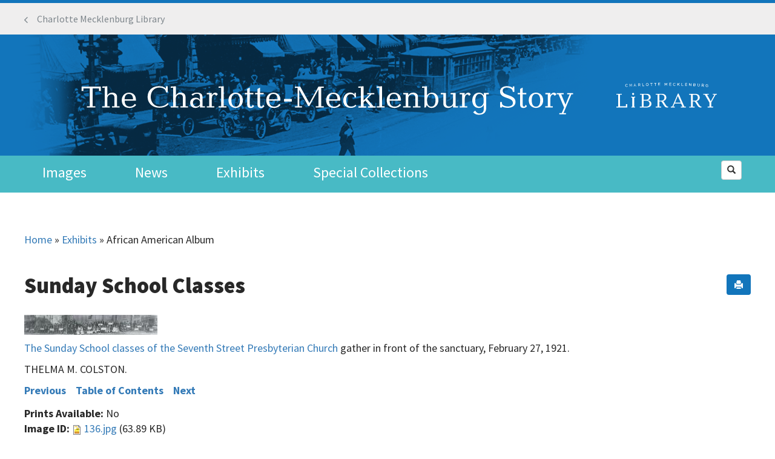

--- FILE ---
content_type: text/html; charset=utf-8
request_url: https://www.google.com/recaptcha/api2/anchor?ar=1&k=6LcjRFkUAAAAAOSoBQbdVD2tSVEsa1gWkSKEj5xx&co=aHR0cHM6Ly93d3cuY21zdG9yeS5vcmc6NDQz&hl=en&type=image&v=PoyoqOPhxBO7pBk68S4YbpHZ&theme=light&size=normal&anchor-ms=20000&execute-ms=30000&cb=izto40oaex8v
body_size: 50370
content:
<!DOCTYPE HTML><html dir="ltr" lang="en"><head><meta http-equiv="Content-Type" content="text/html; charset=UTF-8">
<meta http-equiv="X-UA-Compatible" content="IE=edge">
<title>reCAPTCHA</title>
<style type="text/css">
/* cyrillic-ext */
@font-face {
  font-family: 'Roboto';
  font-style: normal;
  font-weight: 400;
  font-stretch: 100%;
  src: url(//fonts.gstatic.com/s/roboto/v48/KFO7CnqEu92Fr1ME7kSn66aGLdTylUAMa3GUBHMdazTgWw.woff2) format('woff2');
  unicode-range: U+0460-052F, U+1C80-1C8A, U+20B4, U+2DE0-2DFF, U+A640-A69F, U+FE2E-FE2F;
}
/* cyrillic */
@font-face {
  font-family: 'Roboto';
  font-style: normal;
  font-weight: 400;
  font-stretch: 100%;
  src: url(//fonts.gstatic.com/s/roboto/v48/KFO7CnqEu92Fr1ME7kSn66aGLdTylUAMa3iUBHMdazTgWw.woff2) format('woff2');
  unicode-range: U+0301, U+0400-045F, U+0490-0491, U+04B0-04B1, U+2116;
}
/* greek-ext */
@font-face {
  font-family: 'Roboto';
  font-style: normal;
  font-weight: 400;
  font-stretch: 100%;
  src: url(//fonts.gstatic.com/s/roboto/v48/KFO7CnqEu92Fr1ME7kSn66aGLdTylUAMa3CUBHMdazTgWw.woff2) format('woff2');
  unicode-range: U+1F00-1FFF;
}
/* greek */
@font-face {
  font-family: 'Roboto';
  font-style: normal;
  font-weight: 400;
  font-stretch: 100%;
  src: url(//fonts.gstatic.com/s/roboto/v48/KFO7CnqEu92Fr1ME7kSn66aGLdTylUAMa3-UBHMdazTgWw.woff2) format('woff2');
  unicode-range: U+0370-0377, U+037A-037F, U+0384-038A, U+038C, U+038E-03A1, U+03A3-03FF;
}
/* math */
@font-face {
  font-family: 'Roboto';
  font-style: normal;
  font-weight: 400;
  font-stretch: 100%;
  src: url(//fonts.gstatic.com/s/roboto/v48/KFO7CnqEu92Fr1ME7kSn66aGLdTylUAMawCUBHMdazTgWw.woff2) format('woff2');
  unicode-range: U+0302-0303, U+0305, U+0307-0308, U+0310, U+0312, U+0315, U+031A, U+0326-0327, U+032C, U+032F-0330, U+0332-0333, U+0338, U+033A, U+0346, U+034D, U+0391-03A1, U+03A3-03A9, U+03B1-03C9, U+03D1, U+03D5-03D6, U+03F0-03F1, U+03F4-03F5, U+2016-2017, U+2034-2038, U+203C, U+2040, U+2043, U+2047, U+2050, U+2057, U+205F, U+2070-2071, U+2074-208E, U+2090-209C, U+20D0-20DC, U+20E1, U+20E5-20EF, U+2100-2112, U+2114-2115, U+2117-2121, U+2123-214F, U+2190, U+2192, U+2194-21AE, U+21B0-21E5, U+21F1-21F2, U+21F4-2211, U+2213-2214, U+2216-22FF, U+2308-230B, U+2310, U+2319, U+231C-2321, U+2336-237A, U+237C, U+2395, U+239B-23B7, U+23D0, U+23DC-23E1, U+2474-2475, U+25AF, U+25B3, U+25B7, U+25BD, U+25C1, U+25CA, U+25CC, U+25FB, U+266D-266F, U+27C0-27FF, U+2900-2AFF, U+2B0E-2B11, U+2B30-2B4C, U+2BFE, U+3030, U+FF5B, U+FF5D, U+1D400-1D7FF, U+1EE00-1EEFF;
}
/* symbols */
@font-face {
  font-family: 'Roboto';
  font-style: normal;
  font-weight: 400;
  font-stretch: 100%;
  src: url(//fonts.gstatic.com/s/roboto/v48/KFO7CnqEu92Fr1ME7kSn66aGLdTylUAMaxKUBHMdazTgWw.woff2) format('woff2');
  unicode-range: U+0001-000C, U+000E-001F, U+007F-009F, U+20DD-20E0, U+20E2-20E4, U+2150-218F, U+2190, U+2192, U+2194-2199, U+21AF, U+21E6-21F0, U+21F3, U+2218-2219, U+2299, U+22C4-22C6, U+2300-243F, U+2440-244A, U+2460-24FF, U+25A0-27BF, U+2800-28FF, U+2921-2922, U+2981, U+29BF, U+29EB, U+2B00-2BFF, U+4DC0-4DFF, U+FFF9-FFFB, U+10140-1018E, U+10190-1019C, U+101A0, U+101D0-101FD, U+102E0-102FB, U+10E60-10E7E, U+1D2C0-1D2D3, U+1D2E0-1D37F, U+1F000-1F0FF, U+1F100-1F1AD, U+1F1E6-1F1FF, U+1F30D-1F30F, U+1F315, U+1F31C, U+1F31E, U+1F320-1F32C, U+1F336, U+1F378, U+1F37D, U+1F382, U+1F393-1F39F, U+1F3A7-1F3A8, U+1F3AC-1F3AF, U+1F3C2, U+1F3C4-1F3C6, U+1F3CA-1F3CE, U+1F3D4-1F3E0, U+1F3ED, U+1F3F1-1F3F3, U+1F3F5-1F3F7, U+1F408, U+1F415, U+1F41F, U+1F426, U+1F43F, U+1F441-1F442, U+1F444, U+1F446-1F449, U+1F44C-1F44E, U+1F453, U+1F46A, U+1F47D, U+1F4A3, U+1F4B0, U+1F4B3, U+1F4B9, U+1F4BB, U+1F4BF, U+1F4C8-1F4CB, U+1F4D6, U+1F4DA, U+1F4DF, U+1F4E3-1F4E6, U+1F4EA-1F4ED, U+1F4F7, U+1F4F9-1F4FB, U+1F4FD-1F4FE, U+1F503, U+1F507-1F50B, U+1F50D, U+1F512-1F513, U+1F53E-1F54A, U+1F54F-1F5FA, U+1F610, U+1F650-1F67F, U+1F687, U+1F68D, U+1F691, U+1F694, U+1F698, U+1F6AD, U+1F6B2, U+1F6B9-1F6BA, U+1F6BC, U+1F6C6-1F6CF, U+1F6D3-1F6D7, U+1F6E0-1F6EA, U+1F6F0-1F6F3, U+1F6F7-1F6FC, U+1F700-1F7FF, U+1F800-1F80B, U+1F810-1F847, U+1F850-1F859, U+1F860-1F887, U+1F890-1F8AD, U+1F8B0-1F8BB, U+1F8C0-1F8C1, U+1F900-1F90B, U+1F93B, U+1F946, U+1F984, U+1F996, U+1F9E9, U+1FA00-1FA6F, U+1FA70-1FA7C, U+1FA80-1FA89, U+1FA8F-1FAC6, U+1FACE-1FADC, U+1FADF-1FAE9, U+1FAF0-1FAF8, U+1FB00-1FBFF;
}
/* vietnamese */
@font-face {
  font-family: 'Roboto';
  font-style: normal;
  font-weight: 400;
  font-stretch: 100%;
  src: url(//fonts.gstatic.com/s/roboto/v48/KFO7CnqEu92Fr1ME7kSn66aGLdTylUAMa3OUBHMdazTgWw.woff2) format('woff2');
  unicode-range: U+0102-0103, U+0110-0111, U+0128-0129, U+0168-0169, U+01A0-01A1, U+01AF-01B0, U+0300-0301, U+0303-0304, U+0308-0309, U+0323, U+0329, U+1EA0-1EF9, U+20AB;
}
/* latin-ext */
@font-face {
  font-family: 'Roboto';
  font-style: normal;
  font-weight: 400;
  font-stretch: 100%;
  src: url(//fonts.gstatic.com/s/roboto/v48/KFO7CnqEu92Fr1ME7kSn66aGLdTylUAMa3KUBHMdazTgWw.woff2) format('woff2');
  unicode-range: U+0100-02BA, U+02BD-02C5, U+02C7-02CC, U+02CE-02D7, U+02DD-02FF, U+0304, U+0308, U+0329, U+1D00-1DBF, U+1E00-1E9F, U+1EF2-1EFF, U+2020, U+20A0-20AB, U+20AD-20C0, U+2113, U+2C60-2C7F, U+A720-A7FF;
}
/* latin */
@font-face {
  font-family: 'Roboto';
  font-style: normal;
  font-weight: 400;
  font-stretch: 100%;
  src: url(//fonts.gstatic.com/s/roboto/v48/KFO7CnqEu92Fr1ME7kSn66aGLdTylUAMa3yUBHMdazQ.woff2) format('woff2');
  unicode-range: U+0000-00FF, U+0131, U+0152-0153, U+02BB-02BC, U+02C6, U+02DA, U+02DC, U+0304, U+0308, U+0329, U+2000-206F, U+20AC, U+2122, U+2191, U+2193, U+2212, U+2215, U+FEFF, U+FFFD;
}
/* cyrillic-ext */
@font-face {
  font-family: 'Roboto';
  font-style: normal;
  font-weight: 500;
  font-stretch: 100%;
  src: url(//fonts.gstatic.com/s/roboto/v48/KFO7CnqEu92Fr1ME7kSn66aGLdTylUAMa3GUBHMdazTgWw.woff2) format('woff2');
  unicode-range: U+0460-052F, U+1C80-1C8A, U+20B4, U+2DE0-2DFF, U+A640-A69F, U+FE2E-FE2F;
}
/* cyrillic */
@font-face {
  font-family: 'Roboto';
  font-style: normal;
  font-weight: 500;
  font-stretch: 100%;
  src: url(//fonts.gstatic.com/s/roboto/v48/KFO7CnqEu92Fr1ME7kSn66aGLdTylUAMa3iUBHMdazTgWw.woff2) format('woff2');
  unicode-range: U+0301, U+0400-045F, U+0490-0491, U+04B0-04B1, U+2116;
}
/* greek-ext */
@font-face {
  font-family: 'Roboto';
  font-style: normal;
  font-weight: 500;
  font-stretch: 100%;
  src: url(//fonts.gstatic.com/s/roboto/v48/KFO7CnqEu92Fr1ME7kSn66aGLdTylUAMa3CUBHMdazTgWw.woff2) format('woff2');
  unicode-range: U+1F00-1FFF;
}
/* greek */
@font-face {
  font-family: 'Roboto';
  font-style: normal;
  font-weight: 500;
  font-stretch: 100%;
  src: url(//fonts.gstatic.com/s/roboto/v48/KFO7CnqEu92Fr1ME7kSn66aGLdTylUAMa3-UBHMdazTgWw.woff2) format('woff2');
  unicode-range: U+0370-0377, U+037A-037F, U+0384-038A, U+038C, U+038E-03A1, U+03A3-03FF;
}
/* math */
@font-face {
  font-family: 'Roboto';
  font-style: normal;
  font-weight: 500;
  font-stretch: 100%;
  src: url(//fonts.gstatic.com/s/roboto/v48/KFO7CnqEu92Fr1ME7kSn66aGLdTylUAMawCUBHMdazTgWw.woff2) format('woff2');
  unicode-range: U+0302-0303, U+0305, U+0307-0308, U+0310, U+0312, U+0315, U+031A, U+0326-0327, U+032C, U+032F-0330, U+0332-0333, U+0338, U+033A, U+0346, U+034D, U+0391-03A1, U+03A3-03A9, U+03B1-03C9, U+03D1, U+03D5-03D6, U+03F0-03F1, U+03F4-03F5, U+2016-2017, U+2034-2038, U+203C, U+2040, U+2043, U+2047, U+2050, U+2057, U+205F, U+2070-2071, U+2074-208E, U+2090-209C, U+20D0-20DC, U+20E1, U+20E5-20EF, U+2100-2112, U+2114-2115, U+2117-2121, U+2123-214F, U+2190, U+2192, U+2194-21AE, U+21B0-21E5, U+21F1-21F2, U+21F4-2211, U+2213-2214, U+2216-22FF, U+2308-230B, U+2310, U+2319, U+231C-2321, U+2336-237A, U+237C, U+2395, U+239B-23B7, U+23D0, U+23DC-23E1, U+2474-2475, U+25AF, U+25B3, U+25B7, U+25BD, U+25C1, U+25CA, U+25CC, U+25FB, U+266D-266F, U+27C0-27FF, U+2900-2AFF, U+2B0E-2B11, U+2B30-2B4C, U+2BFE, U+3030, U+FF5B, U+FF5D, U+1D400-1D7FF, U+1EE00-1EEFF;
}
/* symbols */
@font-face {
  font-family: 'Roboto';
  font-style: normal;
  font-weight: 500;
  font-stretch: 100%;
  src: url(//fonts.gstatic.com/s/roboto/v48/KFO7CnqEu92Fr1ME7kSn66aGLdTylUAMaxKUBHMdazTgWw.woff2) format('woff2');
  unicode-range: U+0001-000C, U+000E-001F, U+007F-009F, U+20DD-20E0, U+20E2-20E4, U+2150-218F, U+2190, U+2192, U+2194-2199, U+21AF, U+21E6-21F0, U+21F3, U+2218-2219, U+2299, U+22C4-22C6, U+2300-243F, U+2440-244A, U+2460-24FF, U+25A0-27BF, U+2800-28FF, U+2921-2922, U+2981, U+29BF, U+29EB, U+2B00-2BFF, U+4DC0-4DFF, U+FFF9-FFFB, U+10140-1018E, U+10190-1019C, U+101A0, U+101D0-101FD, U+102E0-102FB, U+10E60-10E7E, U+1D2C0-1D2D3, U+1D2E0-1D37F, U+1F000-1F0FF, U+1F100-1F1AD, U+1F1E6-1F1FF, U+1F30D-1F30F, U+1F315, U+1F31C, U+1F31E, U+1F320-1F32C, U+1F336, U+1F378, U+1F37D, U+1F382, U+1F393-1F39F, U+1F3A7-1F3A8, U+1F3AC-1F3AF, U+1F3C2, U+1F3C4-1F3C6, U+1F3CA-1F3CE, U+1F3D4-1F3E0, U+1F3ED, U+1F3F1-1F3F3, U+1F3F5-1F3F7, U+1F408, U+1F415, U+1F41F, U+1F426, U+1F43F, U+1F441-1F442, U+1F444, U+1F446-1F449, U+1F44C-1F44E, U+1F453, U+1F46A, U+1F47D, U+1F4A3, U+1F4B0, U+1F4B3, U+1F4B9, U+1F4BB, U+1F4BF, U+1F4C8-1F4CB, U+1F4D6, U+1F4DA, U+1F4DF, U+1F4E3-1F4E6, U+1F4EA-1F4ED, U+1F4F7, U+1F4F9-1F4FB, U+1F4FD-1F4FE, U+1F503, U+1F507-1F50B, U+1F50D, U+1F512-1F513, U+1F53E-1F54A, U+1F54F-1F5FA, U+1F610, U+1F650-1F67F, U+1F687, U+1F68D, U+1F691, U+1F694, U+1F698, U+1F6AD, U+1F6B2, U+1F6B9-1F6BA, U+1F6BC, U+1F6C6-1F6CF, U+1F6D3-1F6D7, U+1F6E0-1F6EA, U+1F6F0-1F6F3, U+1F6F7-1F6FC, U+1F700-1F7FF, U+1F800-1F80B, U+1F810-1F847, U+1F850-1F859, U+1F860-1F887, U+1F890-1F8AD, U+1F8B0-1F8BB, U+1F8C0-1F8C1, U+1F900-1F90B, U+1F93B, U+1F946, U+1F984, U+1F996, U+1F9E9, U+1FA00-1FA6F, U+1FA70-1FA7C, U+1FA80-1FA89, U+1FA8F-1FAC6, U+1FACE-1FADC, U+1FADF-1FAE9, U+1FAF0-1FAF8, U+1FB00-1FBFF;
}
/* vietnamese */
@font-face {
  font-family: 'Roboto';
  font-style: normal;
  font-weight: 500;
  font-stretch: 100%;
  src: url(//fonts.gstatic.com/s/roboto/v48/KFO7CnqEu92Fr1ME7kSn66aGLdTylUAMa3OUBHMdazTgWw.woff2) format('woff2');
  unicode-range: U+0102-0103, U+0110-0111, U+0128-0129, U+0168-0169, U+01A0-01A1, U+01AF-01B0, U+0300-0301, U+0303-0304, U+0308-0309, U+0323, U+0329, U+1EA0-1EF9, U+20AB;
}
/* latin-ext */
@font-face {
  font-family: 'Roboto';
  font-style: normal;
  font-weight: 500;
  font-stretch: 100%;
  src: url(//fonts.gstatic.com/s/roboto/v48/KFO7CnqEu92Fr1ME7kSn66aGLdTylUAMa3KUBHMdazTgWw.woff2) format('woff2');
  unicode-range: U+0100-02BA, U+02BD-02C5, U+02C7-02CC, U+02CE-02D7, U+02DD-02FF, U+0304, U+0308, U+0329, U+1D00-1DBF, U+1E00-1E9F, U+1EF2-1EFF, U+2020, U+20A0-20AB, U+20AD-20C0, U+2113, U+2C60-2C7F, U+A720-A7FF;
}
/* latin */
@font-face {
  font-family: 'Roboto';
  font-style: normal;
  font-weight: 500;
  font-stretch: 100%;
  src: url(//fonts.gstatic.com/s/roboto/v48/KFO7CnqEu92Fr1ME7kSn66aGLdTylUAMa3yUBHMdazQ.woff2) format('woff2');
  unicode-range: U+0000-00FF, U+0131, U+0152-0153, U+02BB-02BC, U+02C6, U+02DA, U+02DC, U+0304, U+0308, U+0329, U+2000-206F, U+20AC, U+2122, U+2191, U+2193, U+2212, U+2215, U+FEFF, U+FFFD;
}
/* cyrillic-ext */
@font-face {
  font-family: 'Roboto';
  font-style: normal;
  font-weight: 900;
  font-stretch: 100%;
  src: url(//fonts.gstatic.com/s/roboto/v48/KFO7CnqEu92Fr1ME7kSn66aGLdTylUAMa3GUBHMdazTgWw.woff2) format('woff2');
  unicode-range: U+0460-052F, U+1C80-1C8A, U+20B4, U+2DE0-2DFF, U+A640-A69F, U+FE2E-FE2F;
}
/* cyrillic */
@font-face {
  font-family: 'Roboto';
  font-style: normal;
  font-weight: 900;
  font-stretch: 100%;
  src: url(//fonts.gstatic.com/s/roboto/v48/KFO7CnqEu92Fr1ME7kSn66aGLdTylUAMa3iUBHMdazTgWw.woff2) format('woff2');
  unicode-range: U+0301, U+0400-045F, U+0490-0491, U+04B0-04B1, U+2116;
}
/* greek-ext */
@font-face {
  font-family: 'Roboto';
  font-style: normal;
  font-weight: 900;
  font-stretch: 100%;
  src: url(//fonts.gstatic.com/s/roboto/v48/KFO7CnqEu92Fr1ME7kSn66aGLdTylUAMa3CUBHMdazTgWw.woff2) format('woff2');
  unicode-range: U+1F00-1FFF;
}
/* greek */
@font-face {
  font-family: 'Roboto';
  font-style: normal;
  font-weight: 900;
  font-stretch: 100%;
  src: url(//fonts.gstatic.com/s/roboto/v48/KFO7CnqEu92Fr1ME7kSn66aGLdTylUAMa3-UBHMdazTgWw.woff2) format('woff2');
  unicode-range: U+0370-0377, U+037A-037F, U+0384-038A, U+038C, U+038E-03A1, U+03A3-03FF;
}
/* math */
@font-face {
  font-family: 'Roboto';
  font-style: normal;
  font-weight: 900;
  font-stretch: 100%;
  src: url(//fonts.gstatic.com/s/roboto/v48/KFO7CnqEu92Fr1ME7kSn66aGLdTylUAMawCUBHMdazTgWw.woff2) format('woff2');
  unicode-range: U+0302-0303, U+0305, U+0307-0308, U+0310, U+0312, U+0315, U+031A, U+0326-0327, U+032C, U+032F-0330, U+0332-0333, U+0338, U+033A, U+0346, U+034D, U+0391-03A1, U+03A3-03A9, U+03B1-03C9, U+03D1, U+03D5-03D6, U+03F0-03F1, U+03F4-03F5, U+2016-2017, U+2034-2038, U+203C, U+2040, U+2043, U+2047, U+2050, U+2057, U+205F, U+2070-2071, U+2074-208E, U+2090-209C, U+20D0-20DC, U+20E1, U+20E5-20EF, U+2100-2112, U+2114-2115, U+2117-2121, U+2123-214F, U+2190, U+2192, U+2194-21AE, U+21B0-21E5, U+21F1-21F2, U+21F4-2211, U+2213-2214, U+2216-22FF, U+2308-230B, U+2310, U+2319, U+231C-2321, U+2336-237A, U+237C, U+2395, U+239B-23B7, U+23D0, U+23DC-23E1, U+2474-2475, U+25AF, U+25B3, U+25B7, U+25BD, U+25C1, U+25CA, U+25CC, U+25FB, U+266D-266F, U+27C0-27FF, U+2900-2AFF, U+2B0E-2B11, U+2B30-2B4C, U+2BFE, U+3030, U+FF5B, U+FF5D, U+1D400-1D7FF, U+1EE00-1EEFF;
}
/* symbols */
@font-face {
  font-family: 'Roboto';
  font-style: normal;
  font-weight: 900;
  font-stretch: 100%;
  src: url(//fonts.gstatic.com/s/roboto/v48/KFO7CnqEu92Fr1ME7kSn66aGLdTylUAMaxKUBHMdazTgWw.woff2) format('woff2');
  unicode-range: U+0001-000C, U+000E-001F, U+007F-009F, U+20DD-20E0, U+20E2-20E4, U+2150-218F, U+2190, U+2192, U+2194-2199, U+21AF, U+21E6-21F0, U+21F3, U+2218-2219, U+2299, U+22C4-22C6, U+2300-243F, U+2440-244A, U+2460-24FF, U+25A0-27BF, U+2800-28FF, U+2921-2922, U+2981, U+29BF, U+29EB, U+2B00-2BFF, U+4DC0-4DFF, U+FFF9-FFFB, U+10140-1018E, U+10190-1019C, U+101A0, U+101D0-101FD, U+102E0-102FB, U+10E60-10E7E, U+1D2C0-1D2D3, U+1D2E0-1D37F, U+1F000-1F0FF, U+1F100-1F1AD, U+1F1E6-1F1FF, U+1F30D-1F30F, U+1F315, U+1F31C, U+1F31E, U+1F320-1F32C, U+1F336, U+1F378, U+1F37D, U+1F382, U+1F393-1F39F, U+1F3A7-1F3A8, U+1F3AC-1F3AF, U+1F3C2, U+1F3C4-1F3C6, U+1F3CA-1F3CE, U+1F3D4-1F3E0, U+1F3ED, U+1F3F1-1F3F3, U+1F3F5-1F3F7, U+1F408, U+1F415, U+1F41F, U+1F426, U+1F43F, U+1F441-1F442, U+1F444, U+1F446-1F449, U+1F44C-1F44E, U+1F453, U+1F46A, U+1F47D, U+1F4A3, U+1F4B0, U+1F4B3, U+1F4B9, U+1F4BB, U+1F4BF, U+1F4C8-1F4CB, U+1F4D6, U+1F4DA, U+1F4DF, U+1F4E3-1F4E6, U+1F4EA-1F4ED, U+1F4F7, U+1F4F9-1F4FB, U+1F4FD-1F4FE, U+1F503, U+1F507-1F50B, U+1F50D, U+1F512-1F513, U+1F53E-1F54A, U+1F54F-1F5FA, U+1F610, U+1F650-1F67F, U+1F687, U+1F68D, U+1F691, U+1F694, U+1F698, U+1F6AD, U+1F6B2, U+1F6B9-1F6BA, U+1F6BC, U+1F6C6-1F6CF, U+1F6D3-1F6D7, U+1F6E0-1F6EA, U+1F6F0-1F6F3, U+1F6F7-1F6FC, U+1F700-1F7FF, U+1F800-1F80B, U+1F810-1F847, U+1F850-1F859, U+1F860-1F887, U+1F890-1F8AD, U+1F8B0-1F8BB, U+1F8C0-1F8C1, U+1F900-1F90B, U+1F93B, U+1F946, U+1F984, U+1F996, U+1F9E9, U+1FA00-1FA6F, U+1FA70-1FA7C, U+1FA80-1FA89, U+1FA8F-1FAC6, U+1FACE-1FADC, U+1FADF-1FAE9, U+1FAF0-1FAF8, U+1FB00-1FBFF;
}
/* vietnamese */
@font-face {
  font-family: 'Roboto';
  font-style: normal;
  font-weight: 900;
  font-stretch: 100%;
  src: url(//fonts.gstatic.com/s/roboto/v48/KFO7CnqEu92Fr1ME7kSn66aGLdTylUAMa3OUBHMdazTgWw.woff2) format('woff2');
  unicode-range: U+0102-0103, U+0110-0111, U+0128-0129, U+0168-0169, U+01A0-01A1, U+01AF-01B0, U+0300-0301, U+0303-0304, U+0308-0309, U+0323, U+0329, U+1EA0-1EF9, U+20AB;
}
/* latin-ext */
@font-face {
  font-family: 'Roboto';
  font-style: normal;
  font-weight: 900;
  font-stretch: 100%;
  src: url(//fonts.gstatic.com/s/roboto/v48/KFO7CnqEu92Fr1ME7kSn66aGLdTylUAMa3KUBHMdazTgWw.woff2) format('woff2');
  unicode-range: U+0100-02BA, U+02BD-02C5, U+02C7-02CC, U+02CE-02D7, U+02DD-02FF, U+0304, U+0308, U+0329, U+1D00-1DBF, U+1E00-1E9F, U+1EF2-1EFF, U+2020, U+20A0-20AB, U+20AD-20C0, U+2113, U+2C60-2C7F, U+A720-A7FF;
}
/* latin */
@font-face {
  font-family: 'Roboto';
  font-style: normal;
  font-weight: 900;
  font-stretch: 100%;
  src: url(//fonts.gstatic.com/s/roboto/v48/KFO7CnqEu92Fr1ME7kSn66aGLdTylUAMa3yUBHMdazQ.woff2) format('woff2');
  unicode-range: U+0000-00FF, U+0131, U+0152-0153, U+02BB-02BC, U+02C6, U+02DA, U+02DC, U+0304, U+0308, U+0329, U+2000-206F, U+20AC, U+2122, U+2191, U+2193, U+2212, U+2215, U+FEFF, U+FFFD;
}

</style>
<link rel="stylesheet" type="text/css" href="https://www.gstatic.com/recaptcha/releases/PoyoqOPhxBO7pBk68S4YbpHZ/styles__ltr.css">
<script nonce="AfdpQJ_dEKm5SouK3nPlCQ" type="text/javascript">window['__recaptcha_api'] = 'https://www.google.com/recaptcha/api2/';</script>
<script type="text/javascript" src="https://www.gstatic.com/recaptcha/releases/PoyoqOPhxBO7pBk68S4YbpHZ/recaptcha__en.js" nonce="AfdpQJ_dEKm5SouK3nPlCQ">
      
    </script></head>
<body><div id="rc-anchor-alert" class="rc-anchor-alert"></div>
<input type="hidden" id="recaptcha-token" value="[base64]">
<script type="text/javascript" nonce="AfdpQJ_dEKm5SouK3nPlCQ">
      recaptcha.anchor.Main.init("[\x22ainput\x22,[\x22bgdata\x22,\x22\x22,\[base64]/[base64]/[base64]/[base64]/[base64]/UltsKytdPUU6KEU8MjA0OD9SW2wrK109RT4+NnwxOTI6KChFJjY0NTEyKT09NTUyOTYmJk0rMTxjLmxlbmd0aCYmKGMuY2hhckNvZGVBdChNKzEpJjY0NTEyKT09NTYzMjA/[base64]/[base64]/[base64]/[base64]/[base64]/[base64]/[base64]\x22,\[base64]\\u003d\x22,\x22JMKcWhbDh8OEwoNTw7Y1EsOZDQzDghPCuCAyw60aw4TDu8Kcw6vCoWIRBVpuUMO0CsO/K8OVw47DhSlswpvCmMO/RCUjdcOeesOYwpbDt8OoLBfDk8Kyw4Qww5YUWyjDl8K0fQ/Cr1ZQw47CicK+bcKpwq7CjV8Qw7rDtcKGCsOkBsOYwpAXOnnCkygfd0hKwo7CrSQRCsKAw4LCvijDkMOXwokODw3ClnHCm8O3wrRgElRUwokgQVrCpg/CvsOBeTsQwrPDiggtVE8YeX0WWxzDjxV9w5EKw6RdIcKpw4ZofMO6XMK9woRZw7o3cy92w7zDvkpgw5V5CMODw4UywqTDt07CswguZ8O+w6VcwqJBVMKTwr/[base64]/wpLCm8OsfsOIdcO/TE5tw4x8w4bCh0bDjMOZBMOcw51Ow4PDjhJxOQDDoCvCvAFWwrDDjzg6HzrDg8KOThxHw5JJR8KkMGvCvgReN8OPw6FBw5bDtcKmaA/DmcKYwqhpAsOJeE7DsRcjw4dww7JkJlQuwrXDmMOQw7wYLk5JKBPCscKnJcKRSsOVw7lrCAwpwqAZw5rCtEMAw4TDo8KEGsOIUMKAPMKvenLCsEZOAFfDjMKkwo9aKsO7wrHDpsKaVl/CvArDrMO0KcKNwoA3wq/CrsKMwqPCgMK6dcOzw4LCk0pAc8O/wo/CucOmbG/DrmIPJsOuG0FRw4jDosOgeV/DpTAsbcOYwotLTkZ3UgzDm8KRw65bZcK4cGXCrwvDtcK/w6hvwqoKwr7Dj1rDm34xwprDq8K4w6BhMMKne8OQMjvCg8KKOHE5wp5IO1ogfR7Cs8KNwp0RXEx2OsKCwpDCpAzDucKBw6VRw7liwqHDiMKdJWsaccOVCizCqwrDmsO/w4ZhDmzDtsKYeUTDjsKUw408w4FIwoN/[base64]/DgEfDr2bCtmE9w7E9WcOkw5rCgsOyw51+wq3Dj8OiKyZxw703W8O7eCJ3wpQkw7vDmkdYVUXCsm/[base64]/wrbCsmlPZUQ/IMK9w5s4wpVIwphuw6jDmzbCkMOqw4MMw57Cslc6w682SMOOAUHCqsKbw4/[base64]/CisOgw6rDlcO1P8OBMRsIHFACwq3CrCcCw6/Dp0PCgn8cwq3CscKRw53DujvDs8KfLAsmL8Kyw57DrnR/woHCp8O+wqPDs8OJFBDChnpbdhZeeFfDm2/CvWzCkHoUwqsdw4TDv8O6WmkJw4/Do8Ozw5YgG3XDusK/FMOCTMOoAsK5w4tTMG8Dw7xbw6vDimHDvcKUdsKKwrrCrsKSw5/DtgVzd09Qw4hHf8ONw6swex7DuhrDssK1w5nDpcKxw5rCo8K9O1nDs8KmwprCnlTCl8O6Kk7CuMOOwqXDhn/ChTAow48Ww5PDrsONHEtzLF/CvsOzwqDClcKQUMOgScOVAcKaWMK9MsOvVDbCuCp+HcKbwprChsKgwrPCh0Q9bMKLwobDv8OlXF0Gwp/Dn8O7HFnCs3QEUijChj8racOiWxXDrCoCVmHDh8K5UTbCkG8JwqolMMO/[base64]/CvUvDqMObwrbDksO2ZH0FwqjCj8OhCMOlw6LDmhHCjVLClMKKwonDj8KdLG/Dn2LCmGPCnsKsA8KDb0RcS2oZwpbCgxJAw6TDkMORW8O0w4rDnmJOw40Oe8KZwpIgM299L3PCtlnCqkNoW8O4w6l0VsOZwoExeDnCtGgtw6DDvsKIOsKlDcKZJ8OHw4DCnsK/[base64]/[base64]/[base64]/DslfDrSLCnXnDlRZPSsOawoIQwrIqw5ICwoBBwo/CvQ3DkH52JR9hYTHDhsOnRcOUQ1HDucOww60zJi8DJMOFwo0TEXIcwq0OHMO0wotdFFDCvk/[base64]/eVdFw4guc8OQwo7DuDxTCXxsFMK+wqAPwp4EwpLCn8OOw502S8OHS8KBMAfDlsOgw4FWTMK5DiZpd8OdK3DDlCURw6EbN8OuQsOFwpFTRg84csKvLB/DvTR8ew7CmUjCvSJOV8Oiw7/CqsKhdSxywoY5wrlDw59+aCs/wr4ewo7CliLDocKzE2gsQcOyCmMLwqMvZl8AADkZWgQfNsK6dsONLsO2WgbCtCjDjm8Uw64taj8AwrHDr8Kzw7/DusKfV3zDvDpowpFxwp9FbcKhC2/CrXo8X8OpCMKAwqrDp8KHTXwVPcOZPR1/w53Cg0YyOkNUYkx7aWIYTMKVLsKjwocODcOuDcO8GsK1CMOOIcOBHMKLJ8Ofw4gowogdRMOWw6xeVy8eGBhYNcKDfR1iIXhrworDuMOhw69awpNHw7A0w5RgDDMiVHfDr8OEwrMmej/DicOmWsK/wr7DoMO3QcOiQDDDunzCnBMHwq/CpMOZVm3CpMKHZMK6wqIYw7LCsANNwq9yDkkVw6TDikPCtsObP8Ofw5bCjcOLwr/DtxbCg8KkC8OAw74xw7bDjMKFw4XDh8KfS8KqAGE3R8KfEwTDkAjDscKdO8O9wr/[base64]/CpcKlwqpQIcK9esK8wpMzw7HCgXhTYMOBTsK+UwEtw7DDmEVVwq0fFcKcQMOaRE3CsGIiFsKOwoXCqTfCg8OlG8ONemEGXiEww4kGLF/DgDhowoPDqT/Cm21uSCXDpCLCmcOMw6xpw5DCrsKWDsOTYwgaWMKpwowyLWHDu8KZPsOIwq3DhAlHE8Oqw68+TcOsw7sEWgd3wrtfw6PDt1JVbcK3w57Cq8KndcOzw71Aw5tiwoN5w61kcyMNwrrCrcOwTwrDnRcGCcOoFMOobsK1w40ULDbDmcOIw6TCmsO4w6bCpxLCsyzDmy/[base64]/Cgn43w6zCshgxMcOzERDCuULClBB/[base64]/DksKmQTPDj8O+w7rDj8KrSTs+FMKswq/CkD4Rd0g5wpwVHDDCnHDCnwVkUsOiw7sQw7fCu3XCtVTCoBjDnEvCkDHDosK9UsKJbgEBwoonOjRBw64sw7gTIcKfNAMAUFx/IhgMwrzCvTLDkxjCvcObw6YFwrl+wq/[base64]/w6TCj8OBw6LCk8KkOcKMdcOLD0bDh8KqMsKTw7PCgcOXAsO0wqPCgFPDs2zDhS7CtC05CcKZNcOcfxnDscKEBFwpw47CmRTCkHsmwoPDocKew6oIwqnCkMOaIMKPJsK6CMOew6xwIgjCn11/TTvCuMOCVB4lBcKEwp0Cwok7V8OKw5RUwq1JwrlLfsKmO8Kmw7t8fy0kw75nwp3CqcOdSsORRT3CvMOtw5ldwqbCjsKYe8OWwpDDvcOQwqh6w5XCsMO/HmjDrWI1wqXDpMOJYU85c8OcWELDsMKEwqB/w6rDkMOuwpM5wr7CvltWw6oqwpgFwqkIQjDCiiPCm3/[base64]/DgXQEIHXDrMKFHMOEYBHDrFF6NsKAwqhtKVvCgi9bwohHw67CmMOUwqp5Rz3DijTCix0iw57Doj0gwr/Dr3ZEwoXDjl5/w5PDn3gBwq0hw6Eowp9Kw6tPw6QaL8KawqjCvG7Co8OdYMOXXcKDw7/DkkwqCiQXZcOGwpTDmsOWA8OVwr5jwp9DFgxdw5vCrF8Yw7LCgCtMwqXCh1oIw4Yow6vClSkrwr9cw4/CssKHdmvDoAVffMKoZsK9wrjCnMOXQi4EEcOfw67CnyLDi8OIw4jDuMO6YMKxFjMSHQIZw47CiF5Kw6DDtcKAwqh0woEgw7vCiQ3DmcOfUMKowopuUx1aDcOuwoM3w4fCtsOfwo52SMKZMMOlSELDisKRw5TDsgTCpcK7UsOeUMO/[base64]/CpcKAw4fCn8Oye8OVw5sVwqrCucKMLFYVYD0ROsKswqXCm23DtlvCtjA9woM4wojCucOmCsK3Nw/DrmUsb8O/w5XDtm9efFsbw4/CrS5xw79kbzjCoxfDh0VYJcKcw43CnMKuw7goXwfDnMO+w53CsMODMsKPWsK+aMOiw4XDqGPCuRrDlsO/[base64]/ClbDi1IJwpLCt8K9woYgw6PDl8Kbw4PDg2k3dsOswrDCt8Orw4hpVsOOZV/CsMOuFQ7DncKlccKYfQQjYFIDw6A6czlRasOLPcKqw57CiMKjw6And8KbQcKSGx9RCsKOwo/[base64]/RsKZw6VOwqbDgnJrw4LCoHzDlG/CkMKew7/CqHN+LMO+w7AOeT3CqMKyFUgww5ZUL8OaVnlAcMO4wo9JAMKyw6fDomfCqMOkwqwBw79eAcOdw40EVFMnezVHw5cmJi/Cj2U7w7zCo8K6TkJyd8O3CMO9JyZZw7fChQ1DF0pjL8OWw6rDiDV3wqo9w7V0A03DiEnClsKSAMK9w57Dv8KBwp3Dl8OnHRvCksKdES3Dh8ONwqFBw47DssKiwoByZsK9woUKwpUbwp/DnlkHw7NObsOVwp0vIMO9wqPCp8OYwoZqwq7DrMKVA8Kcw5Vxw77CvQ8HecO+w7M2w7jCo1fCpk/DkB0hwp1qaVbCtHrDoAYXwrTDm8OPdx1Mw5tsE23CkcOEw7/[base64]/w7HDogJZwpRkR8K8FMKSNMOSwr/CoMK6fcKiwq0oBXh0esK1IcOuwq82wpZwIMKjwpQZLxhcw7hdYMKGwo8ow7PCsklyWj3Du8O/wqHCmMO9BynCssOowo1pwo4cw6RTIcOIMDRYJcKdTsKAKsKCcDHCsG8dw7DDkUVTw51twrBZw5PCtFcFFsO4wp/DlU0bw4bCjmDCj8KyGlHDr8OmEWhYfVUhMsKUwqXDhVbCo8K4w5PDhCLDgcO8S3DDqjAdw755wrRqw5/Co8KCwqdQRMKMRBTCrwzCpBTCgD/Dh0Rpw5rDl8KQZCMTw6MiccO/wpVuV8OvWkBXT8OoMcO5F8OtwoLCrEfCrhISP8OsHTTCmMKcwpXDm0A7wqxFFsKlNsOdwq/CnDxyw6rCv3h2w4TDtcK6wr7DhMOvwpbCvlPDkAhvw5HCjzzCjMKPOU5Fw5fDscKNEXjCt8Kfw6YbCWTDr3rCpsOjwp3Cmw44wqLCuBjCqMONw7cOwrg3w4HDiDUqGMK/[base64]/[base64]/DvMO+w43DszvCh0jDjGrDqTEkRnVHWSfCncO4YGQXwrbCk8KEwrImI8O5wot/cAbCmloUw7vClsOiw4TDgnJcUBHCnS5gw7MnaMOZw4DCs3HDlsOyw4QtwoE4wrtEw6kGwovDnMO8w4bChMOCIcKKwpVOw5XCmjEOV8OTO8KLw5rDiMKIwoDDgMKtSMKaw6zCg3RXwoVNwr5/XR/DnHLDmj9iWD8iwo1FNcOTMcKvwqcXE8OSFMOzOVkVw6DCiMOYw6rDoFDCvzTDkF4Cw552w4Faw7/[base64]/eCp+wqoPwqLCizIkQA7Dhh7Cu8OQwpvCmSsIfsOcGsOkwr7DoU3CqnTCpcKkDmwlw4JxHXbDhsOBT8OVw7HDsEfCp8Knw61+Rl58w6DChMO4wrEYw5zDv3/Cmi7DmE08w4TDhMKow6rDp8Kxw4bCnCg2w48wS8KYMjTDpQvDoFYnw5ooAmcgV8Kqw4xHXUwGQ1bCli/[base64]/CpGNWeTsiDF7CisKaW8KXwq9QD8OpacOHS3Z2aMOxHxsaw4Bfw5sbQcOtVMO9wqDCgHrCoi8LG8K+woPCkzYqQcKLNcOcT38+w5HDm8OmFFnDosKcw440bWnDhcKyw6N2U8K9d1HDj0UqwotDwoLDqsO2ZMO/worCisKDwrHCoFB4w47CisKyGmvDnMOzw5ttGsKCFzcGPMK5dsOMw6/Di0IUPsO0TsO3w6bCmwHCosKIfMOKJC7ClcK+OMKQw4wReS0Za8K/KsOYw6TCicO0wphFTcKGRsOsw51Nw6PDp8KcP0/[base64]/ClMOHwowIw5rCjcOUw7XDmcOXdMOXNULDnWUrw4XCtcK4woF+wpzDv8Oiw5MgHDDCvcOWw7ghwpJTwoXCmjZPw5w6wp7DoUFqw4cEMEbCgcK7w4QSEnUDwrDDlcO5Fl5kb8Kvw70iw6FCWjddV8Ovwqg+PUBmQDARwo1/XcOew7pJwrkowpnCkMOCw5h4eMKaE1/DucOPw5XCjsKhw6IZI8ObVsO2w4TCvEYzJ8K0w5vCqcKbwrtTw5HDkBsXI8KROX5SJcOlwplMBMOGS8KJH2fCtWx/HMK3TTDDhcO0FRzCnMKxw73DvMKgGsObwqnDo17CmcOIw5nDizPDkGbCl8ODGsK3w78xRzdNwo4OIzcdw4rCs8K5w7bDtcOXwrXDrcKFwo1RTcK9w6fCh8O/w5YVVjTCnFIpFUERw4Yyw5xlwp/Cr0jDl043KSbDqsOpUFXCjALCr8KeSgPCmcKyw6PCo8KqCh1wZlIjJ8KfwpdXWQXCgkAOw5LDin8Lw4Erwp3DhsOCDcOBwp/[base64]/CoMKmESJ7wqTDkWUnwo4rPjsoOVUyw5DCo8OowoHCo8KSwoBWw5kVWHsfwr57eTHCiMOZw47DqcKmw77DlCXDnEMOw7XCpMOIQ8OuQgnCu37DgVTCqcKfZwIpZGvCmh/[base64]/Ct8K1wq7Cj8O5cMOEYm4KQ0jCrcKWw78NbsOHw7rCrEvCocOow73CuMKSw4DDvsKdw5PCi8Kqw5IOwpZcw6jCsMKBUSfDg8OHO21+w7UWXjNIw6rCnErCmEXClMOkwpJjVXDCgC1xwojCvVbDpsKzT8KsZMK1VRXCq8K/AFjDqVIdScKKTsOVw7diw51jP3Jcwp1AwqwAVcOnTMK/[base64]/DrmdxTcOLw67DoQh2w7JqDcOpwrHCpMO/[base64]/DpcOaBsKGJsKiFWnCs8KVw7NTG8KFBjwoTsOtV8OkVVvCqTPDm8KYwq/Dk8KvVMOawoLCrsK/w7DDgFUow5AZwrw+ZXIqVlxYwoPDp1XCslzCmibDjDDCsmfDkwzDv8OIwoFcFW3DgklzJMKlwp8jwq/CqsKBwqwjwrgMI8OeYsK/[base64]/DssOww5HDqRQxYcOPRWXCocOZHcKfTVPCpsODwpscIMKdTsKuw7gIbsOQcMKTw6g9w5UBwpLDjcOgw5rCvzfDtMO5w4MtecKVBMK6OsKxYzvChsO/[base64]/[base64]/elw+w5DDk8OWFg3CvcO4LUHDqMK+TB/[base64]/CucKeAsKhA8KIZWVxwrlOw5p6W8OTwpnDscOXwoJ3JMKnRwwCw6M1w4PCpWzDksKiwoECwrnDtcOOK8K0EsOJSkt8w713DxHCiMKdDnASw6DDvMK9IcO1BC/ChUzCjwUOd8KIRsOcT8ODJcKIRMOxPsO3w5XChELDu3vDucKNYmbCpFrCuMK/TsKPwpzDisOIw4xwwq3CuGIPPUbCi8KVw7/DuTrCj8Kqwqs1d8O7KMOeFcKAw7dKw5PDu0rDuEbCpnjDgwDDnSPDucO4wrRew7TCisOEwpdKwrRQwogxwps7w6bDj8KNUTHDoDPCriPCgMONSsOQQ8KdKsOcQsOwO8KuNSt8RC3CusKtEsOfwqMEPzMqR8ONwodCLcOHEMO2MsKfwrvDpMO6wpcuT8OsNwTCsXjDkk/CtWrColFrwrcgf28oVMKswoTDqVnDlnESw6/[base64]/DuS7DqMK1w7rCr0rCgcObw4zCgCzCmcOdV8KTGTvCsTLCp1jDrMOACltWwpTDsMOtw7dDS1J5wo3DqkrDv8KgfhzClMOQw6rCtMK0wr/Cg8K5wptMwqPDpmfCoiTCr3DDu8KuOwTCk8KLPMOcdsOmG3djw7DCk2PDplRRw4XCjcOkwoNSM8KkA3BwH8KSw5gUwqLCvsO5AcKKcThQwo3Dl33Dkno2FjnDssKCwro7w4Z0wpvDmm7Cq8OJT8OWwqp5K8KkX8Kuw7/[base64]/FgR7wrV3SUNOw5RGw6dXXS7CksOww6RSw5NMGh/CksOYEhXCgwVbwovCh8Krag/[base64]/DumLDjkbDmcONHwURB04qRsKCwo/DmVNlOQUCw63Cn8OkGsOdw7wJKMOLLEQ7FXrCjsKEIhjCpThfScKKw6XCs8KPD8KmLcOPNQ/DhsKCwoXDhhHCrHx/YMKzwqfDv8O/w5Vdw74sw7DCrGvDthxdCsOKwofCucKuDBNmUMKSw59Kwo3DunnCicKfYn8Mw4oMwr9BXcKgSV8LacOsDsO5w5/DikBawqt+w77DmVovw58nw4nCusKjJcKIw7LDtwhUw6VQaTsnw6jDr8KAw6DDkMKWeHLDv0PCscKRfxwYCH7DocKwCcO0dStEFAVtF1PCvMO5LnopLlluwrrDiA/Dv8Ktw7oZw6bDu2gDwrc2wqAjRFbDjcOBDcKwwoPCqMKDM8OCb8OwGDlNEwlZKBxWwpTCuETCnXo9IRPDlMKBJQXDncK5Y3TCqAx/asOUd1bCmsKNwqXDmXo9QcKFXcOdwosxwoPCjsOeOWAbwrnCoMOqwqwjbDzCvsKtw5ERwpXCj8OVOMOsbj9KwoTCp8OIw4lQw4LCnFnDtU8QecKGw7U4AEwBGsOJdMKOwpbDiMKlw63DoMKVw4wywofDr8OWFsOASsOrcR/CpMODwohuwp8/wrYzQy/CvRbDrgpwPcKGNXHDgsKQNcKlHUbClMOcQcO/fnLCvcOHJDDCrxnCq8OJScOvCzHDnMKoY24TQ0V/RsOAHw48w59/esKNw6FDw7DCvHAQwrLCjsK+w4XDq8KASsOaWjgyED8HUy/DhMOPOnVWI8KfMmLDs8KZw5rDmTdOw63DiMKpQD8Iw68GFcKBJsKdWBXDhMKRwqQUPH/[base64]/FMOpGRHDnMKKBT5iUEHCg1MNwrc+wpfDtcKGWsOaN8KQwp8Jw6E3W28WFFHDisOLwqDDgcKHa0FeB8O9IgMEw694NSx6XcOnG8OPZC7ChD7Chg17wqvDvEHDhQHCv0Juw5gCb21FCcK/T8OxLmhffWQCM8K4wrzDuQbCk8O5w4LDvy3CjMKwwqxvXELCmMOnEsKncDVCw71lw5TCuMKqwqbDscKAw5NqD8KbwrllKsOuI3Y4WGLCjyjCuhzDh8OYwoHCicKaw5LCux1/[base64]/DjMKuwrt6wrdSwrduwpE3SgbChsKKwqoQKMKDbMOjwoFifg1ANRozDsKCw6Zkw4rDmFELwoTDjlsRd8K9OcOzcsKqVsKIw4FsP8O9w4IawqHDoR1Fwq1/LsK1wokTBDlfw744L2zDqklYwplkMMOaw6vCs8KbHmpAwqxdCmDChS3DrsOOw7YNwr8aw7fCu1TCtMOgwqXDucO1UzAtw5HCrmrCkcOrQSrDrcOJEsOswpjCphDClcOVL8OfOW/DvE4Xw7DDu8Kxd8KPwr3CvMOEwoTDrEwWwp3CjzM2w6YNwrFwwqLCm8OZFD/Dl3ZuYjspY2RHK8Oiw6cPJ8Otw6hUw4zDvMKCQsO5wopxDBk3wrtHHR8Xw7UhNcOVChQcwr3DtcKXwos2WsOIdsOnw7/CosKTwrBjwo7DqsKiH8KQwo7Dj0HCmQA9AMOaMTHCsVXCrU48blLCoMOVwo0zw5lKeMOxYwrCn8OHw6/DnsO4Q3zDpcO9wrVGwoxUMEAuP8OBZipNwqzCp8OZYCwxSlxtAsORbMOcGBPCjDs/R8KSIMO9KHE9w7vDs8K9NcOAw5xnWEbDqUlueWLDiMOKw7zDhg3CsgfCrX/Dv8KuEykrDcKVcS0ywqA/wprDosO5B8KRacKVGiENwrDCqzNVO8KIw7XCjMKPK8KXw5HDqcOVbFs7C8OSNsOdwq/CmVTDgcK0f3bCtMO7bzzDoMOrFjM5w4F5wo0YwrTCqg/DucOew5kdeMOpK8KOK8OVaMKuZ8O4QsOmK8K+wq5Dwpcow4FDwphaUsOITE/Dr8KPNxATayQDDcOmYsKuFcKPwpBRQXTCmU/CtF/[base64]/wrRQw4pXwrwTw6HCuMK/MHTCl1R4w7AJwp/DoGbDklZew5hFwqViw74gwpvCviAfc8K7Q8O8wr7CocOMw7U+wr/Ds8OuwqXDhlURw6cyw5HDpQ/CulHDsAXCmGbCnsKxw6/Dg8KOGHoDwrN4woPCh1XDkcKgwpzCgkJCJF/DocK5flgrP8KvYy8RwoDDmh/CkMK+FHbCp8OUJcOPw4nCn8Ocw4jDj8KQwrPClg5swoU6BsKkwpJGwpV/wpnClD/DosOmLxjCmMOHeUrDosKQLl52V8KLecKTwpLDv8OJw7nDnh0aEWjCssK7wr1Cw4jDk3rCpMOtw53DvcOZw7Aww6jDh8KKGhrDlh5HPD/Dvhxqw5VGMH7DvTTCg8K3ZCPDmMK2wooXHH5oC8OaBcK4w4jDm8K7wrbCtm0tV1DCqMOUPsKYw4x3f3/Dh8K0w6rDvxIxYkzDusOxWcKcwqPCoi9FwpYcwqXCu8OJWsKjw5zCoELCmWJcw6zDp09owqnDo8Oswp7ClcOwGcOQwqbCixfCtFrDhTJYw4PDjSnCkcK+ICUJRMOmwoPDg3k/ZgTDocOlSsK5wrrDmDXCoMOWNMOZGl5gY8OiesOmSig0e8OyIsKmwp/Cm8KKwrbDoxMbw4FZw7jCk8OIJsKTZsK9E8OCAsOmUsKdw4jDkHvCp2zDrHRAJ8Kxw4LCm8Kmwp3DpsK/XsOiwp7DuEseKTbDhjjDiwZQMsKNw5vDrzHDqWQpCcOlwqNRwqJpQC/CtVY2fcKnwoLCh8OTw45FccOCO8KNw5pBwqo6woTDjcKGwoIjQnrCv8Kgwo0JwpMGasOMdsK7w53DiA06ccOqBMK3wqLDuMOfcAdEwpXDgSTDhQ/ClwFGOFQEOhvDhsKwN1sQwq3CgFPCnXvCiMKIw5nDnMKmai/[base64]/CUDCpcObJ2rCpMKxwqDDjcKWw4tSZsKGIsOnHsOSfRFmw6glFn7Ct8KSw50Lw7oaZAZKwq3Do0rDg8OEw5t+wqF3SMOnIsKhwpAVw4AnwpzDvjrCrsKJKSBcw47DjhvCpTHCkxvDtg/DhAnCmcK+wptJd8KQWFhXeMKIXcK+QS9TDFnCviXDnsKPwofCti0JwqsIGSMnw4APw61SwoLDlD/DimlcwoAiYWrDhsKcw6nCssKhE25+PsKeNn95wox0OcOMacKsVMO7wqprw7fCjMKmw51DwrxFZsOTwpXConfDoU44w6TChcO5I8KkwqdsFlDCjx/CkcKCHcO2PsK3GinChmdgOsKiw6XCisOKwpFEw7HCtsK+N8OWPntaBcK8NzVlWyLCjMKew58swrHDmwzCs8KsKcKuwo5YFMKdw7DCosKkFifDkEvCjcKWTcOCwpLCqj3CnHUoH8OwKMKzwrvDoDvDvMK3wp/CpcKRwokbXh3CpcOHGnYBasKgwrVNw7c5w7/CtQgbw6d7wrbCiTIbaDs2B3bCo8O8X8K+JxoRw5N7MsOMwosnSMKxwrg1w43DnngHWMKLFXRTYsODdEjDkXDChMO4SQ/Dixx6wpJXXBhFw5HDrC3DrldIM2oCw7/DvR5qwop+wqFVw7d8I8KWw6/DgX7Ds8KUw73Dh8Oqw4RsDcKEwpI4w5xzwpobI8KHO8Oqw5nChMKRwqvDi3nCg8ODw53Dv8Kfw513UFM6w6vCqkvDjcK9XHtdZsO9EgpLw7jDpsKow5jDkyxjwp8+w79xwpnDvMK5HU80w6zClsOZccOmw6doDT/[base64]/DicOkwqhrextwwrDCrh7CpcOMMsOJQcOiwpDCrCFnPy9RbhDCiAXCgXvDhmnDlGofWQ8hTsKPIT3CpH3DlGbCpcKqwoTDmcO/LMO4w6MSPcKbPsOxwqvDmX7Dlg0cDMKawphHGnNxH3tIIMKYWXbDtsKSw6kHw4cKwqFJCXLDnB/[base64]/DgcO/[base64]/DknBWX0jDhg0Uw4E3wo8XKzosek/DlsOgwrMUSsOMBllRNsKcUVptwpoNwofDhGJ0YEjDo17DssKHYcKAwoHCgkJ3X8OIwopySsKjDHvDqHYBY2AmDgLDs8Odw6PCpMKPwpTCoMOZBMKBUlVGw4zCk3NTwqwxR8KPQE/Cm8K6wrPCi8OcworDkMONNsKLLcOcw6rCuRnCj8K2w64PT2p1wprDq8KXV8OXZsOJBcK1wrNmMlMbWlxBTUfDnjbDpknDo8KrwrbCjUHDpcOXRcKAfsO9LS40wrQPBg8EwpQJwp7CvMO/w5xRVkDDtcOFwpHCkknDh8OIwqMLRMOIwoIqJcOBfxnCiVpCwqFVRkfDpA7CkwrCrMORDsKeLGDCu8K8wqnCj3YFw57Dl8KEw4XCo8OHfsOwPktlSMKjw75+WhPCt23CgmzCrcOnD0QjwplUXy5nWsKVwr3CscO3W2/CkDUdXSIEZnrDmk04KTbDrnPDrRd6BE7CtMOAwpLDu8KGwoXDlXAWw7fCrcOEwpkyBsOvWMKZw5Miw4Riw67DnsOLwr5AJFxrYsKaVDhNw790wp02PiZQNhPCt3PCvsKkwrx6PjYRwoTCiMOBw4ozw5nCgsOCwpADYcOJWFrDmwoGVm/DhnTDn8OYwqIBwqNNJjVbwpbCvQIhe1NVfsOhw6LDllTDoMOTCMOdLTRvd1LCrWrCjMOiw4fCqTPCq8KxNMKIw5cpw73DqcOwwq4DDsOhRcK/[base64]/DuCA1DQHDl2kWTkjDrkZew68jdcOiwpBpbsKFwpMVwqg2RcK0GMKtw4rDuMKQwrcGIXPDrmbCm3N8VF06w5sxwoTCsMKAw5czZcOiw6DCsx/DnA7DiVvChMOtwoBiw5DDucOBcMKdUMKWwq0GwpY8LUrDscO3wqXCkcORFWbCucKDwrnDtmpPw4MGw5MAw6ZIKVhMw57DrcKjfg5Cw594WzpYJMKnTsObwrcReFPDk8K/[base64]/CvxDDvsOxwqgtWsOcwqp0PMKhwoxoBcK/AcKewoNHa8K3OcOQw5PDi38JwrRLwqkiw7UIPMOhwolCw6Q7wrAbwqbCssOSwoACFHfDg8KCw7kIVMKKw4wbwrkdw4XDqznCp1cswpfDjcOqw79ow4QyKcOaacKEw7fCuSbCpkPDjUvCkcKmAMOAasKfZMKRMMOdwo9jw5fCusKaw43CosOcw7rDv8OdVQY4w6h/U8OJATLDu8KfYlPDmEc+VsKgOMKcbcK+w5x1w5kow59dw7pJJ14DazrCtGRPwqDDpMK/Xx/DlB3Dv8OJwpNgw4bDi1bDtMOuCMKYMi0aAcOSFsOxMyfCq1XDqEsXfsKAw6PDpcKBwpXDji/DtcO6w4jDrGfCuAcJw5www7gLwoVAw6/Cp8KMw5vDkMOFwrUORjEANnDCsMOKwowKWMKlSGExw5YQw5XDmcKJwq8yw5QHwrfCqcOZw7LCu8OQw60LdUjComrCqx8Sw4Yfwr9kw4DDtxs8wrcGE8KBdsOewrrCqAldRMKiIcOrwoM+wpV+w5Irw4zCvHURwrZ/GABgNsOCaMO6wq/DqTo+QMOYfEsGJmltSEIgw4LCoMOswqpUw7UWQQ0/VMKww5Rrw6sawonCuQJpw6nCp3sTwrPCmjUQHgEsKht0bDF1w78vZMK6QcKpOD3DoV/ChsKnw7AORwXDm0JVwr7CpcKQw4XCr8KNw4PDv8OIw7QHw5PDvTfChsO3VcOKwodhw7wFw75MLsOATgvDmQlxw47CicODVHvCjxhZwrMlLsKkw5vDuk7DssKnKgDCucKjRWXCncONZyXDmh/[base64]/w5hMw6A7KMOfw7JnFVAEwpvCi2wARcKqSVoEw6HDssKmw5o4w6XDm8KqIcOfwq7DrE/[base64]/DsBfCiiJPw7hjSsK2wpwcw5B8fcKiX1BUMXwYAcKFbWw6XsOWw681QyHDvEnClTEhaG8Fw4HCjMO7VMKfw589B8KLwq11bTDCvRXCtm5mwp5Vw5PCjw/CvcKTw6vDoRHChhrDrBcXGsKwQsKowoV5fEnDjcOzF8OZwpLDjxl1w43Cl8KsRQcnwpIDUMO1w5d1w7LCpxfCvUTCnGnDgz5mw7xkBxbCtUTDj8Kvw6VgJjPDpcKQaQEkwpHCgMKKw7vDnhNLKcKqw7NMw6Q/DMOOJsO/QcKxwoA9NcOfKMKAZsOWwqTClMKwbRsCdBVvDl5iwp9Mwq/[base64]/Ck3gyTgdTcMKDQcK7cm3DtMOqw5BTJzgPw57CpsK2RcKqPWzCs8O+VFp1wrsta8KZMcK+wpw0w4QHGsOBwqVdw4w/wrvDtMKwIHMlBsO2bxnCvXHCi8ODwppbwps1wp8zw4zDkMOPw4TCmFLDrQ/Dl8OGT8KdXDlcSSHDoj7DgcOROWVKfhJuIiDCjRJwKxcIwoTClsKlE8ONAgMEwr/Dn1TChlfCocOsw7jDi0wtaMOkwpACV8KKSlfCvEjCosKjwqB6wpfDhnTCocKzakcBw5vDpMOqesODMMO8wpnDmWPCsnUNc0/Cu8O1wpTDvsKxEFbDpMOjwq3ChW9yYHHCkcOPGsK4I0fDg8O6H8OSKHHDp8ObJcKjQRbDo8KDMMOCw74Mw59YwrTCh8OdH8Kcw7MHw5RYXkXCsMO/QsKowoLCk8KBwqZNw4zClcOhVUkXw4DCmsOYwo1WworDmMKHw7lCw5PCjV/[base64]/ChMOlwr7CrwkUSCMyGHHCj8KUwofCpcOgwrNxw7w3w6rCh8OJw7d0dEfClEfDpXdffX7Dl8KAFMKxO0xbw7/DoRgkSHfDpcKQwr9DQsOaahZdIkZAw6xPwo/[base64]/[base64]/DpMOxw63Co0bDmCHCindOH8OSeMKNw5pwJFzDnnZiw4Z2wpnCkTlqw7rCswHDjnAvZC/DownCjyM8w7YUeMKvHcKqPlnDgMOOwobCucKewrfCksOiWMKsOcOBw4dRw47DtcKQwp1AwqbCt8KvGVjCoShswr/DtzPDrGvCksK1w6AowoTCnzfCjUFkdsOowrPCkMKNQQjCjsKEwqM+w5PDlRjCm8OFL8ORwoDDu8O/[base64]/[base64]/CosO8w5vCt8KlwqQuB8OqO8OBw50RwqzDrWNqFStuBsOAdXHCt8OdVX5ww6XClcKJw4tILhHCtT/CpMODIcK3S17DjDVYw7tzNFXCk8KJRsK1RB9ffsKETzJbwp9vw6nCgMKBEE/ChXlUw4bDs8OMwrMdwoHDscOCwqzCq2/[base64]/wqpzw6Qow610dkExF8OpwrdlwrfDgMOaI8OYIHpfS8OhYitIWgvDosODE8OaGcOpe8KEw5/ClMOYw6IHw787w4/Ch2tDL219woPDosO/wrVNw7ZzU2Mgw7zDlV/Dr8OGbx3Cs8Ofw4XCqh3ClH/DhcKVdsODRMKnY8KtwqZ7wrh/PHXCosONVcOjERF0S8K0IsKtw4LCs8Osw5lhb2LCncO3wrxvSMK2wqfDuVPCjR1Qwo8Uw782woDCmlZww5rDs0fDn8OfGGoMKDdVw6/Dg2Rqw5RDGDE7RC5jwq9vw7vCihzDpz7CvX5Rw4cbw5cTw71OSsKNF2LDuG3DmcKYw4BUMA1Vw7vCjDUrW8OIb8KlOcKpYEAiHcOsLykRwpoPwrFfd8OHwr/[base64]/wqBtDUTDplLCmVEswpnDhXXDpMOPPcKCwokjwpc6ViIdcip+w7LDrxJPw6PCqwzCizBERDDCvsO/bEDCksOUR8O7wrtHwoTCnzZVwp4Ywq5uw77CscKGemDCi8KSwqvDmi3Dh8O2w5TDl8O2QcKBw6HDsRc0N8OBw4l+G20cworDnz3DpikGEWXChAzCnnVUMsOZI0Ukwp8/w61Owp3Cux3DqgDCt8O/Y2xwRMKsahHDgi4LGG5twprDqMOEdDJoRMO6HMK6w51gwrXCpcObwqd8IiBKfEhuSMO5RcKISsOgPhHDiwbDuXLCt0RmBzAEwrJ/GHzDl0ISKMKYwqgNWMKjw4pSw6ltw5nCksKhwoHDhSXClHDCsDFQw41zwr/[base64]/YMOJw4A3T8Kaw7xJwr4XHgLDpcKQL8K3TMOjwoPCqMOnwqNDIV0Gw7PCvVdDXCfCoMOHY0xkwoTCmMOjwpwbUcK2OXtBQMK+KsOcw7rCvsKXDMOXwprDpcKKMsKrPMO0HCtRw4FJehQVHsOKIVthLxnCtsK3w7INd25zPsKtw5/[base64]/DvWTClsOpw5TDhEdTaMOkw4XCl8ONY8O5w7NzwpnDvsO6RMKIGcOsw6LDk8OrCW8DwqsiJcO+EMK0w6vCh8KmFBAvecKJb8Oxw5QLwrfDrMO6N8KiaMKAHWvDlMK9wpNVacKeYzpnT8O7w6RWwosHdMOtHMOfwohEwp0hw5rDlcKueivDjcOwwooQLB/[base64]/wrlaHSHDl2Bxwp/DkcKxNiPCu8KzeRXCmUXCgcOMw77Do8KdwobDlMKbZmLCusKwYiQrO8KBwpfDmSUhbnoLccKUAcKiZ1fCo1LCg8O8SwjCi8KrFsOYdcKPwrJ+JsOeZsOcDmV6CsKkwooe\x22],null,[\x22conf\x22,null,\x226LcjRFkUAAAAAOSoBQbdVD2tSVEsa1gWkSKEj5xx\x22,0,null,null,null,1,[21,125,63,73,95,87,41,43,42,83,102,105,109,121],[1017145,884],0,null,null,null,null,0,null,0,1,700,1,null,0,\[base64]/76lBhnEnQkZnOKMAhnM8xEZ\x22,0,1,null,null,1,null,0,0,null,null,null,0],\x22https://www.cmstory.org:443\x22,null,[1,1,1],null,null,null,0,3600,[\x22https://www.google.com/intl/en/policies/privacy/\x22,\x22https://www.google.com/intl/en/policies/terms/\x22],\x22RNpRDfT3aqK/7AONtBWhGjlLP2kdwRTIqeqUQT9Z7kQ\\u003d\x22,0,0,null,1,1769124803477,0,0,[60,139],null,[186],\x22RC-R2nmDFkXgvWTug\x22,null,null,null,null,null,\x220dAFcWeA7ZEMXHGaPuapU2OEL8PwTiaitJDNBZYbwjTG3YuU-p11inhB_xdKGycghYOgvSlGFdhozq8QMNvHym4wdzFdZvxLT4dg\x22,1769207603444]");
    </script></body></html>